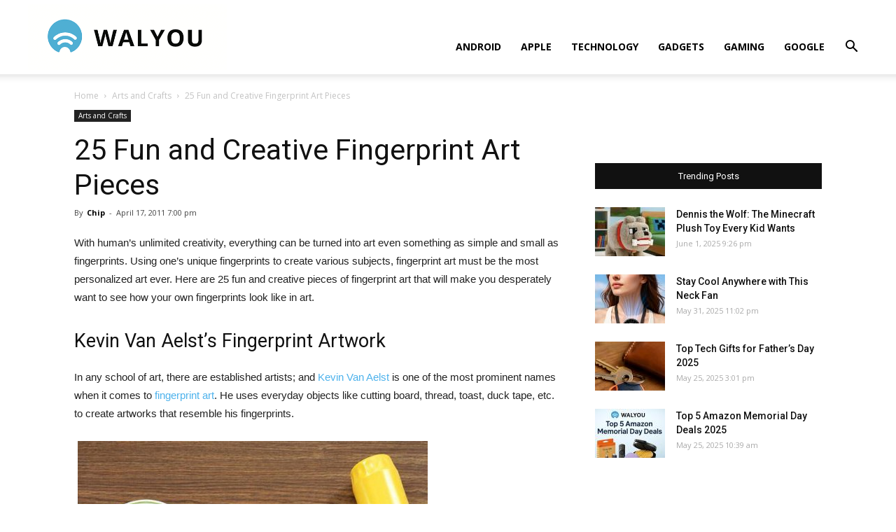

--- FILE ---
content_type: text/html; charset=UTF-8
request_url: https://walyou.com/cool-finger-art/
body_size: 17512
content:
<!doctype html >
<!--[if IE 8]>    <html class="ie8" lang="en"> <![endif]-->
<!--[if IE 9]>    <html class="ie9" lang="en"> <![endif]-->
<!--[if gt IE 8]><!--> <html lang="en-US"
	prefix="og: https://ogp.me/ns#" > <!--<![endif]-->
<head>
    <title>25 Fun and Creative Fingerprint Art Pieces | Walyou</title>
    <meta charset="UTF-8" />
    <meta name="viewport" content="width=device-width, initial-scale=1.0">
    <link rel="pingback" href="https://walyou.com/xmlrpc.php" />
    <meta name='robots' content='index, follow, max-image-preview:large, max-snippet:-1, max-video-preview:-1' />
<meta property="og:image" content="https://walyou.com/wp-content/uploads//2011/03/Fingerprint_Art_3.jpg" /><link rel="icon" type="image/png" href="https://walyou.com/wp-content/uploads//2019/10/favicon.ico">
	<!-- This site is optimized with the Yoast SEO plugin v19.0 - https://yoast.com/wordpress/plugins/seo/ -->
	<meta name="description" content="Using one’s unique fingerprints to create various subjects, fingerprint art must be the most personalized art ever." />
	<link rel="canonical" href="https://walyou.com/cool-finger-art/" />
	<meta property="og:locale" content="en_US" />
	<meta property="og:type" content="article" />
	<meta property="og:title" content="25 Fun and Creative Fingerprint Art Pieces" />
	<meta property="og:description" content="Using one’s unique fingerprints to create various subjects, fingerprint art must be the most personalized art ever." />
	<meta property="og:url" content="https://walyou.com/cool-finger-art/" />
	<meta property="og:site_name" content="Walyou" />
	<meta property="article:publisher" content="https://www.facebook.com/Walyou/" />
	<meta property="article:published_time" content="2011-04-17T16:00:56+00:00" />
	<meta property="article:modified_time" content="2020-12-24T19:53:54+00:00" />
	<meta property="og:image" content="https://walyou.com/wp-content/uploads//2011/03/Fingerprint_Art_3.jpg" />
	<meta property="og:image:width" content="500" />
	<meta property="og:image:height" content="628" />
	<meta property="og:image:type" content="image/jpeg" />
	<meta name="twitter:card" content="summary_large_image" />
	<meta name="twitter:creator" content="@walyou" />
	<meta name="twitter:site" content="@walyou" />
	<meta name="twitter:label1" content="Written by" />
	<meta name="twitter:data1" content="Chip" />
	<meta name="twitter:label2" content="Est. reading time" />
	<meta name="twitter:data2" content="3 minutes" />
	<script type="application/ld+json" class="yoast-schema-graph">{"@context":"https://schema.org","@graph":[{"@type":"WebSite","@id":"https://walyou.com/#website","url":"https://walyou.com/","name":"Walyou","description":"Cool Gadgets, New Gadgets, Tech News and Geek Design","potentialAction":[{"@type":"SearchAction","target":{"@type":"EntryPoint","urlTemplate":"https://walyou.com/?s={search_term_string}"},"query-input":"required name=search_term_string"}],"inLanguage":"en-US"},{"@type":"ImageObject","inLanguage":"en-US","@id":"https://walyou.com/cool-finger-art/#primaryimage","url":"https://walyou.com/wp-content/uploads//2011/03/Fingerprint_Art_3.jpg","contentUrl":"https://walyou.com/wp-content/uploads//2011/03/Fingerprint_Art_3.jpg","width":500,"height":628,"caption":"Fingerprint_Art_3"},{"@type":"WebPage","@id":"https://walyou.com/cool-finger-art/#webpage","url":"https://walyou.com/cool-finger-art/","name":"25 Fun and Creative Fingerprint Art Pieces","isPartOf":{"@id":"https://walyou.com/#website"},"primaryImageOfPage":{"@id":"https://walyou.com/cool-finger-art/#primaryimage"},"datePublished":"2011-04-17T16:00:56+00:00","dateModified":"2020-12-24T19:53:54+00:00","author":{"@id":"https://walyou.com/#/schema/person/4969c60eab90f5adc8b72c425db95408"},"description":"Using one’s unique fingerprints to create various subjects, fingerprint art must be the most personalized art ever.","breadcrumb":{"@id":"https://walyou.com/cool-finger-art/#breadcrumb"},"inLanguage":"en-US","potentialAction":[{"@type":"ReadAction","target":["https://walyou.com/cool-finger-art/"]}]},{"@type":"BreadcrumbList","@id":"https://walyou.com/cool-finger-art/#breadcrumb","itemListElement":[{"@type":"ListItem","position":1,"name":"25 Fun and Creative Fingerprint Art Pieces"}]},{"@type":"Person","@id":"https://walyou.com/#/schema/person/4969c60eab90f5adc8b72c425db95408","name":"Chip","image":{"@type":"ImageObject","inLanguage":"en-US","@id":"https://walyou.com/#/schema/person/image/","url":"https://secure.gravatar.com/avatar/a5c55d5a019c17535bd53c56f5f6c422?s=96&r=g","contentUrl":"https://secure.gravatar.com/avatar/a5c55d5a019c17535bd53c56f5f6c422?s=96&r=g","caption":"Chip"},"description":"A self proclaimed nomad, Chip is currently on a round the world trip, working as a full time traveler and a freelance writer. A crazy fan of science fiction, Chip learns philosophy from The Matrix and science from Big Bang Theory. May the Force be with her.","url":"https://walyou.com/author/chiphuyen/"}]}</script>
	<!-- / Yoast SEO plugin. -->



<!-- All in One SEO Pack 3.2.9 by Michael Torbert of Semper Fi Web Design[247,296] -->
<meta name="description"  content="Using one&#039;s unique fingerprints to create various subjects, fingerprint art must be the most personalized art ever." />

<meta name="keywords"  content="fingerprint art,handprint art,thumb art,fingerprint crafts,fingerprint artwork" />

<script type="application/ld+json" class="aioseop-schema">{"@context":"https://schema.org","@graph":[{"@type":"Organization","@id":"https://walyou.com/#organization","url":"https://walyou.com/","name":"Walyou","sameAs":[]},{"@type":"WebSite","@id":"https://walyou.com/#website","url":"https://walyou.com/","name":"Walyou","publisher":{"@id":"https://walyou.com/#organization"}},{"@type":"WebPage","@id":"https://walyou.com/cool-finger-art/#webpage","url":"https://walyou.com/cool-finger-art/","inLanguage":"en-US","name":"25 Fun and Creative Fingerprint Art Pieces","isPartOf":{"@id":"https://walyou.com/#website"},"image":{"@type":"ImageObject","@id":"https://walyou.com/cool-finger-art/#primaryimage","url":"https://walyou.com/wp-content/uploads//2011/03/Fingerprint_Art_3.jpg","width":500,"height":628},"primaryImageOfPage":{"@id":"https://walyou.com/cool-finger-art/#primaryimage"},"datePublished":"2011-04-17T16:00:56+03:00","dateModified":"2020-12-24T19:53:54+02:00","description":"Using one\u2019s unique fingerprints to create various subjects, fingerprint art must be the most personalized art ever."},{"@type":"Article","@id":"https://walyou.com/cool-finger-art/#article","isPartOf":{"@id":"https://walyou.com/cool-finger-art/#webpage"},"author":{"@id":"https://walyou.com/author/chiphuyen/#author"},"headline":"25 Fun and Creative Fingerprint Art Pieces","datePublished":"2011-04-17T16:00:56+03:00","dateModified":"2020-12-24T19:53:54+02:00","commentCount":0,"mainEntityOfPage":{"@id":"https://walyou.com/cool-finger-art/#webpage"},"publisher":{"@id":"https://walyou.com/#organization"},"articleSection":"Arts and Crafts, Featured, fingerprint art, fingerprint artwork, fingerprint crafts, handprint art, thumb art","image":{"@type":"ImageObject","@id":"https://walyou.com/cool-finger-art/#primaryimage","url":"https://walyou.com/wp-content/uploads//2011/03/Fingerprint_Art_3.jpg","width":500,"height":628}},{"@type":"Person","@id":"https://walyou.com/author/chiphuyen/#author","name":"Chip","sameAs":[],"image":{"@type":"ImageObject","@id":"https://walyou.com/#personlogo","url":"https://secure.gravatar.com/avatar/a5c55d5a019c17535bd53c56f5f6c422?s=96&r=g","width":96,"height":96,"caption":"Chip"}}]}</script>
<link rel="canonical" href="https://walyou.com/cool-finger-art/" />
<meta property="og:type" content="article" />
<meta property="og:title" content="25 Fun and Creative Fingerprint Art Pieces | Walyou" />
<meta property="og:description" content="Using one&#039;s unique fingerprints to create various subjects, fingerprint art must be the most personalized art ever." />
<meta property="og:url" content="https://walyou.com/cool-finger-art/" />
<meta property="og:site_name" content="Walyou" />
<meta property="og:image" content="https://walyou.com/wp-content/uploads//2011/03/Fingerprint_Art_3.jpg" />
<meta property="article:published_time" content="2011-04-17T16:00:56Z" />
<meta property="article:modified_time" content="2020-12-24T19:53:54Z" />
<meta property="og:image:secure_url" content="https://walyou.com/wp-content/uploads//2011/03/Fingerprint_Art_3.jpg" />
<meta name="twitter:card" content="summary" />
<meta name="twitter:title" content="25 Fun and Creative Fingerprint Art Pieces | Walyou" />
<meta name="twitter:description" content="Using one&#039;s unique fingerprints to create various subjects, fingerprint art must be the most personalized art ever." />
<meta name="twitter:image" content="https://walyou.com/wp-content/uploads//2011/03/Fingerprint_Art_3.jpg" />
<!-- All in One SEO Pack -->
<link rel='dns-prefetch' href='//fonts.googleapis.com' />
<link rel='dns-prefetch' href='//s.w.org' />
<link rel="alternate" type="application/rss+xml" title="Walyou &raquo; Feed" href="https://walyou.com/feed/" />
<link rel="alternate" type="application/rss+xml" title="Walyou &raquo; Comments Feed" href="https://walyou.com/comments/feed/" />
<link rel="alternate" type="application/rss+xml" title="Walyou &raquo; 25 Fun and Creative Fingerprint Art Pieces Comments Feed" href="https://walyou.com/cool-finger-art/feed/" />
		<script type="text/javascript">
			window._wpemojiSettings = {"baseUrl":"https:\/\/s.w.org\/images\/core\/emoji\/13.1.0\/72x72\/","ext":".png","svgUrl":"https:\/\/s.w.org\/images\/core\/emoji\/13.1.0\/svg\/","svgExt":".svg","source":{"concatemoji":"https:\/\/walyou.com\/wp-includes\/js\/wp-emoji-release.min.js?ver=5.8.12"}};
			!function(e,a,t){var n,r,o,i=a.createElement("canvas"),p=i.getContext&&i.getContext("2d");function s(e,t){var a=String.fromCharCode;p.clearRect(0,0,i.width,i.height),p.fillText(a.apply(this,e),0,0);e=i.toDataURL();return p.clearRect(0,0,i.width,i.height),p.fillText(a.apply(this,t),0,0),e===i.toDataURL()}function c(e){var t=a.createElement("script");t.src=e,t.defer=t.type="text/javascript",a.getElementsByTagName("head")[0].appendChild(t)}for(o=Array("flag","emoji"),t.supports={everything:!0,everythingExceptFlag:!0},r=0;r<o.length;r++)t.supports[o[r]]=function(e){if(!p||!p.fillText)return!1;switch(p.textBaseline="top",p.font="600 32px Arial",e){case"flag":return s([127987,65039,8205,9895,65039],[127987,65039,8203,9895,65039])?!1:!s([55356,56826,55356,56819],[55356,56826,8203,55356,56819])&&!s([55356,57332,56128,56423,56128,56418,56128,56421,56128,56430,56128,56423,56128,56447],[55356,57332,8203,56128,56423,8203,56128,56418,8203,56128,56421,8203,56128,56430,8203,56128,56423,8203,56128,56447]);case"emoji":return!s([10084,65039,8205,55357,56613],[10084,65039,8203,55357,56613])}return!1}(o[r]),t.supports.everything=t.supports.everything&&t.supports[o[r]],"flag"!==o[r]&&(t.supports.everythingExceptFlag=t.supports.everythingExceptFlag&&t.supports[o[r]]);t.supports.everythingExceptFlag=t.supports.everythingExceptFlag&&!t.supports.flag,t.DOMReady=!1,t.readyCallback=function(){t.DOMReady=!0},t.supports.everything||(n=function(){t.readyCallback()},a.addEventListener?(a.addEventListener("DOMContentLoaded",n,!1),e.addEventListener("load",n,!1)):(e.attachEvent("onload",n),a.attachEvent("onreadystatechange",function(){"complete"===a.readyState&&t.readyCallback()})),(n=t.source||{}).concatemoji?c(n.concatemoji):n.wpemoji&&n.twemoji&&(c(n.twemoji),c(n.wpemoji)))}(window,document,window._wpemojiSettings);
		</script>
		<style type="text/css">
img.wp-smiley,
img.emoji {
	display: inline !important;
	border: none !important;
	box-shadow: none !important;
	height: 1em !important;
	width: 1em !important;
	margin: 0 .07em !important;
	vertical-align: -0.1em !important;
	background: none !important;
	padding: 0 !important;
}
</style>
	<link rel='stylesheet' id='wp-block-library-css'  href='https://walyou.com/wp-includes/css/dist/block-library/style.min.css?ver=5.8.12' type='text/css' media='all' />
<link rel='stylesheet' id='bwg_fonts-css'  href='https://walyou.com/wp-content/plugins/photo-gallery/css/bwg-fonts/fonts.css?ver=0.0.1' type='text/css' media='all' />
<link rel='stylesheet' id='sumoselect-css'  href='https://walyou.com/wp-content/plugins/photo-gallery/css/sumoselect.min.css?ver=3.3.24' type='text/css' media='all' />
<link rel='stylesheet' id='mCustomScrollbar-css'  href='https://walyou.com/wp-content/plugins/photo-gallery/css/jquery.mCustomScrollbar.min.css?ver=3.1.5' type='text/css' media='all' />
<link rel='stylesheet' id='bwg_frontend-css'  href='https://walyou.com/wp-content/plugins/photo-gallery/css/styles.min.css?ver=1.6.5' type='text/css' media='all' />
<link rel='stylesheet' id='td-plugin-multi-purpose-css'  href='https://walyou.com/wp-content/plugins/td-composer/td-multi-purpose/style.css?ver=5a862b9d7c39671de80dd6dee389818b' type='text/css' media='all' />
<link crossorigin="anonymous" rel='stylesheet' id='google-fonts-style-css'  href='https://fonts.googleapis.com/css?family=Open+Sans%3A300italic%2C400%2C400italic%2C600%2C600italic%2C700%7CRoboto%3A300%2C400%2C400italic%2C500%2C500italic%2C700%2C900&#038;ver=9.8' type='text/css' media='all' />
<link rel='stylesheet' id='tablepress-default-css'  href='https://walyou.com/wp-content/tablepress-combined.min.css?ver=11' type='text/css' media='all' />
<link rel='stylesheet' id='td-theme-css'  href='https://walyou.com/wp-content/themes/Newspaper/style.css?ver=9.8' type='text/css' media='all' />
<style id='td-theme-inline-css' type='text/css'>
    
        @media (max-width: 767px) {
            .td-header-desktop-wrap {
                display: none;
            }
        }
        @media (min-width: 767px) {
            .td-header-mobile-wrap {
                display: none;
            }
        }
    
	
</style>
<link rel='stylesheet' id='td-legacy-framework-front-style-css'  href='https://walyou.com/wp-content/plugins/td-composer/legacy/Newspaper/assets/css/td_legacy_main.css?ver=5a862b9d7c39671de80dd6dee389818b' type='text/css' media='all' />
<link rel='stylesheet' id='tdb_front_style-css'  href='https://walyou.com/wp-content/plugins/td-cloud-library/assets/css/tdb_less_front.css?ver=489325fca4f12cbec6ded350cf173551' type='text/css' media='all' />
<script type='text/javascript' src='https://walyou.com/wp-includes/js/jquery/jquery.min.js?ver=3.6.0' id='jquery-core-js'></script>
<script type='text/javascript' src='https://walyou.com/wp-includes/js/jquery/jquery-migrate.min.js?ver=3.3.2' id='jquery-migrate-js'></script>
<script type='text/javascript' src='https://walyou.com/wp-content/plugins/photo-gallery/js/jquery.sumoselect.min.js?ver=3.3.24' id='sumoselect-js'></script>
<script type='text/javascript' src='https://walyou.com/wp-content/plugins/photo-gallery/js/jquery.mobile.min.js?ver=1.4.5' id='jquery-mobile-js'></script>
<script type='text/javascript' src='https://walyou.com/wp-content/plugins/photo-gallery/js/jquery.mCustomScrollbar.concat.min.js?ver=3.1.5' id='mCustomScrollbar-js'></script>
<script type='text/javascript' src='https://walyou.com/wp-content/plugins/photo-gallery/js/jquery.fullscreen.min.js?ver=0.6.0' id='jquery-fullscreen-js'></script>
<script type='text/javascript' id='bwg_frontend-js-extra'>
/* <![CDATA[ */
var bwg_objectsL10n = {"bwg_field_required":"field is required.","bwg_mail_validation":"This is not a valid email address.","bwg_search_result":"There are no images matching your search.","bwg_select_tag":"Select Tag","bwg_order_by":"Order By","bwg_search":"Search","bwg_show_ecommerce":"Show Ecommerce","bwg_hide_ecommerce":"Hide Ecommerce","bwg_show_comments":"Show Comments","bwg_hide_comments":"Hide Comments","bwg_restore":"Restore","bwg_maximize":"Maximize","bwg_fullscreen":"Fullscreen","bwg_exit_fullscreen":"Exit Fullscreen","bwg_search_tag":"SEARCH...","bwg_tag_no_match":"No tags found","bwg_all_tags_selected":"All tags selected","bwg_tags_selected":"tags selected","play":"Play","pause":"Pause","is_pro":"","bwg_play":"Play","bwg_pause":"Pause","bwg_hide_info":"Hide info","bwg_show_info":"Show info","bwg_hide_rating":"Hide rating","bwg_show_rating":"Show rating","ok":"Ok","cancel":"Cancel","select_all":"Select all","lazy_load":"0","lazy_loader":"https:\/\/walyou.com\/wp-content\/plugins\/photo-gallery\/images\/ajax_loader.png","front_ajax":"0","bwg_tag_see_all":"see all tags","bwg_tag_see_less":"see less tags"};
/* ]]> */
</script>
<script type='text/javascript' src='https://walyou.com/wp-content/plugins/photo-gallery/js/scripts.min.js?ver=1.6.5' id='bwg_frontend-js'></script>
<link rel="https://api.w.org/" href="https://walyou.com/wp-json/" /><link rel="alternate" type="application/json" href="https://walyou.com/wp-json/wp/v2/posts/85157" /><link rel="EditURI" type="application/rsd+xml" title="RSD" href="https://walyou.com/xmlrpc.php?rsd" />
<link rel="wlwmanifest" type="application/wlwmanifest+xml" href="https://walyou.com/wp-includes/wlwmanifest.xml" /> 
<meta name="generator" content="WordPress 5.8.12" />
<link rel='shortlink' href='https://walyou.com/?p=85157' />
<link rel="alternate" type="application/json+oembed" href="https://walyou.com/wp-json/oembed/1.0/embed?url=https%3A%2F%2Fwalyou.com%2Fcool-finger-art%2F" />
<link rel="alternate" type="text/xml+oembed" href="https://walyou.com/wp-json/oembed/1.0/embed?url=https%3A%2F%2Fwalyou.com%2Fcool-finger-art%2F&#038;format=xml" />
<!--[if lt IE 9]><script src="https://cdnjs.cloudflare.com/ajax/libs/html5shiv/3.7.3/html5shiv.js"></script><![endif]-->
        <script>
        window.tdb_globals = {"wpRestNonce":"26e5d8deea","wpRestUrl":"https:\/\/walyou.com\/wp-json\/","permalinkStructure":"\/%postname%\/","isAjax":false,"isAdminBarShowing":false,"autoloadScrollPercent":50,"postAutoloadStatus":"off","origPostEditUrl":null};
    </script>
    			<script>
				window.tdwGlobal = {"adminUrl":"https:\/\/walyou.com\/wp-admin\/","wpRestNonce":"26e5d8deea","wpRestUrl":"https:\/\/walyou.com\/wp-json\/","permalinkStructure":"\/%postname%\/"};
			</script>
			<link rel="amphtml" href="https://walyou.com/cool-finger-art/?amp">
<!-- JS generated by theme -->

<script>
    
    

	    var tdBlocksArray = []; //here we store all the items for the current page

	    //td_block class - each ajax block uses a object of this class for requests
	    function tdBlock() {
		    this.id = '';
		    this.block_type = 1; //block type id (1-234 etc)
		    this.atts = '';
		    this.td_column_number = '';
		    this.td_current_page = 1; //
		    this.post_count = 0; //from wp
		    this.found_posts = 0; //from wp
		    this.max_num_pages = 0; //from wp
		    this.td_filter_value = ''; //current live filter value
		    this.is_ajax_running = false;
		    this.td_user_action = ''; // load more or infinite loader (used by the animation)
		    this.header_color = '';
		    this.ajax_pagination_infinite_stop = ''; //show load more at page x
	    }


        // td_js_generator - mini detector
        (function(){
            var htmlTag = document.getElementsByTagName("html")[0];

	        if ( navigator.userAgent.indexOf("MSIE 10.0") > -1 ) {
                htmlTag.className += ' ie10';
            }

            if ( !!navigator.userAgent.match(/Trident.*rv\:11\./) ) {
                htmlTag.className += ' ie11';
            }

	        if ( navigator.userAgent.indexOf("Edge") > -1 ) {
                htmlTag.className += ' ieEdge';
            }

            if ( /(iPad|iPhone|iPod)/g.test(navigator.userAgent) ) {
                htmlTag.className += ' td-md-is-ios';
            }

            var user_agent = navigator.userAgent.toLowerCase();
            if ( user_agent.indexOf("android") > -1 ) {
                htmlTag.className += ' td-md-is-android';
            }

            if ( -1 !== navigator.userAgent.indexOf('Mac OS X')  ) {
                htmlTag.className += ' td-md-is-os-x';
            }

            if ( /chrom(e|ium)/.test(navigator.userAgent.toLowerCase()) ) {
               htmlTag.className += ' td-md-is-chrome';
            }

            if ( -1 !== navigator.userAgent.indexOf('Firefox') ) {
                htmlTag.className += ' td-md-is-firefox';
            }

            if ( -1 !== navigator.userAgent.indexOf('Safari') && -1 === navigator.userAgent.indexOf('Chrome') ) {
                htmlTag.className += ' td-md-is-safari';
            }

            if( -1 !== navigator.userAgent.indexOf('IEMobile') ){
                htmlTag.className += ' td-md-is-iemobile';
            }

        })();




        var tdLocalCache = {};

        ( function () {
            "use strict";

            tdLocalCache = {
                data: {},
                remove: function (resource_id) {
                    delete tdLocalCache.data[resource_id];
                },
                exist: function (resource_id) {
                    return tdLocalCache.data.hasOwnProperty(resource_id) && tdLocalCache.data[resource_id] !== null;
                },
                get: function (resource_id) {
                    return tdLocalCache.data[resource_id];
                },
                set: function (resource_id, cachedData) {
                    tdLocalCache.remove(resource_id);
                    tdLocalCache.data[resource_id] = cachedData;
                }
            };
        })();

    
    
var td_viewport_interval_list=[{"limitBottom":767,"sidebarWidth":228},{"limitBottom":1018,"sidebarWidth":300},{"limitBottom":1140,"sidebarWidth":324}];
var tdc_is_installed="yes";
var td_ajax_url="https:\/\/walyou.com\/wp-admin\/admin-ajax.php?td_theme_name=Newspaper&v=9.8";
var td_get_template_directory_uri="https:\/\/walyou.com\/wp-content\/plugins\/td-composer\/legacy\/common";
var tds_snap_menu="snap";
var tds_logo_on_sticky="show_header_logo";
var tds_header_style="7";
var td_please_wait="Please wait...";
var td_email_user_pass_incorrect="User or password incorrect!";
var td_email_user_incorrect="Email or username incorrect!";
var td_email_incorrect="Email incorrect!";
var tds_more_articles_on_post_enable="";
var tds_more_articles_on_post_time_to_wait="";
var tds_more_articles_on_post_pages_distance_from_top=0;
var tds_theme_color_site_wide="#4db2ec";
var tds_smart_sidebar="";
var tdThemeName="Newspaper";
var td_magnific_popup_translation_tPrev="Previous (Left arrow key)";
var td_magnific_popup_translation_tNext="Next (Right arrow key)";
var td_magnific_popup_translation_tCounter="%curr% of %total%";
var td_magnific_popup_translation_ajax_tError="The content from %url% could not be loaded.";
var td_magnific_popup_translation_image_tError="The image #%curr% could not be loaded.";
var tdBlockNonce="286dcdfc70";
var tdDateNamesI18n={"month_names":["January","February","March","April","May","June","July","August","September","October","November","December"],"month_names_short":["Jan","Feb","Mar","Apr","May","Jun","Jul","Aug","Sep","Oct","Nov","Dec"],"day_names":["Sunday","Monday","Tuesday","Wednesday","Thursday","Friday","Saturday"],"day_names_short":["Sun","Mon","Tue","Wed","Thu","Fri","Sat"]};
var td_ad_background_click_link="";
var td_ad_background_click_target="";
</script>


<!-- Header style compiled by theme -->

<style>
    
@media (max-width: 767px) {
        body .td-header-wrap .td-header-main-menu {
            background-color: #ffffff !important;
        }
    }


    
    #td-mobile-nav .td-register-section .td-login-button,
    .td-search-wrap-mob .result-msg a {
        background-color: #000000;
    }

    
    #td-mobile-nav .td-register-section .td-login-button,
    .td-search-wrap-mob .result-msg a {
        color: #ffffff;
    }
</style>

<!-- Global site tag (gtag.js) - Google Analytics -->
<script async src="https://www.googletagmanager.com/gtag/js?id=UA-2432986-1"></script>
<script>
  window.dataLayer = window.dataLayer || [];
  function gtag(){dataLayer.push(arguments);}
  gtag('js', new Date());

  gtag('config', 'UA-2432986-1');
</script>


<script type="application/ld+json">
    {
        "@context": "http://schema.org",
        "@type": "BreadcrumbList",
        "itemListElement": [
            {
                "@type": "ListItem",
                "position": 1,
                "item": {
                    "@type": "WebSite",
                    "@id": "https://walyou.com/",
                    "name": "Home"
                }
            },
            {
                "@type": "ListItem",
                "position": 2,
                    "item": {
                    "@type": "WebPage",
                    "@id": "https://walyou.com/category/arts-and-crafts/",
                    "name": "Arts and Crafts"
                }
            }
            ,{
                "@type": "ListItem",
                "position": 3,
                    "item": {
                    "@type": "WebPage",
                    "@id": "https://walyou.com/cool-finger-art/",
                    "name": "25 Fun and Creative Fingerprint Art Pieces"                                
                }
            }    
        ]
    }
</script>

<!-- Button style compiled by theme -->

<style>
    
</style>

	<style id="tdw-css-placeholder"></style></head>

<body class="post-template-default single single-post postid-85157 single-format-standard cool-finger-art global-block-template-1 td-full-layout" itemscope="itemscope" itemtype="https://schema.org/WebPage">

        <div class="td-scroll-up"><i class="td-icon-menu-up"></i></div>

    <div class="td-menu-background"></div>
<div id="td-mobile-nav">
    <div class="td-mobile-container">
        <!-- mobile menu top section -->
        <div class="td-menu-socials-wrap">
            <!-- socials -->
            <div class="td-menu-socials">
                
        <span class="td-social-icon-wrap">
            <a target="_blank" href="https://facebook.com/walyou" title="Facebook">
                <i class="td-icon-font td-icon-facebook"></i>
            </a>
        </span>
        <span class="td-social-icon-wrap">
            <a target="_blank" href="https://pinterest.com/walyou" title="Pinterest">
                <i class="td-icon-font td-icon-pinterest"></i>
            </a>
        </span>
        <span class="td-social-icon-wrap">
            <a target="_blank" href="https://feeds.feedburner.com/walyou" title="RSS">
                <i class="td-icon-font td-icon-rss"></i>
            </a>
        </span>
        <span class="td-social-icon-wrap">
            <a target="_blank" href="https://twitter.com/walyou" title="Twitter">
                <i class="td-icon-font td-icon-twitter"></i>
            </a>
        </span>            </div>
            <!-- close button -->
            <div class="td-mobile-close">
                <a href="#"><i class="td-icon-close-mobile"></i></a>
            </div>
        </div>

        <!-- login section -->
        
        <!-- menu section -->
        <div class="td-mobile-content">
            <div class="menu-news-header-container"><ul id="menu-news-header" class="td-mobile-main-menu"><li id="menu-item-246660" class="menu-item menu-item-type-taxonomy menu-item-object-category menu-item-first menu-item-246660"><a href="https://walyou.com/category/android/">Android</a></li>
<li id="menu-item-236298" class="menu-item menu-item-type-taxonomy menu-item-object-category menu-item-236298"><a href="https://walyou.com/category/apple/">Apple</a></li>
<li id="menu-item-236299" class="menu-item menu-item-type-taxonomy menu-item-object-category menu-item-236299"><a href="https://walyou.com/category/technology-news/">Technology</a></li>
<li id="menu-item-236295" class="menu-item menu-item-type-taxonomy menu-item-object-category menu-item-236295"><a href="https://walyou.com/category/gadget-news/">Gadgets</a></li>
<li id="menu-item-219402" class="menu-item menu-item-type-taxonomy menu-item-object-category menu-item-219402"><a href="https://walyou.com/category/gaming/">Gaming</a></li>
<li id="menu-item-236301" class="menu-item menu-item-type-taxonomy menu-item-object-category menu-item-236301"><a href="https://walyou.com/category/google/">Google</a></li>
</ul></div>        </div>
    </div>

    <!-- register/login section -->
            <div id="login-form-mobile" class="td-register-section">
            
            <div id="td-login-mob" class="td-login-animation td-login-hide-mob">
            	<!-- close button -->
	            <div class="td-login-close">
	                <a href="#" class="td-back-button"><i class="td-icon-read-down"></i></a>
	                <div class="td-login-title">Sign in</div>
	                <!-- close button -->
		            <div class="td-mobile-close">
		                <a href="#"><i class="td-icon-close-mobile"></i></a>
		            </div>
	            </div>
	            <div class="td-login-form-wrap">
	                <div class="td-login-panel-title"><span>Welcome!</span>Log into your account</div>
	                <div class="td_display_err"></div>
	                <div class="td-login-inputs"><input class="td-login-input" type="text" name="login_email" id="login_email-mob" value="" required><label>your username</label></div>
	                <div class="td-login-inputs"><input class="td-login-input" type="password" name="login_pass" id="login_pass-mob" value="" required><label>your password</label></div>
	                <input type="button" name="login_button" id="login_button-mob" class="td-login-button" value="LOG IN">
	                <div class="td-login-info-text">
	                <a href="#" id="forgot-pass-link-mob">Forgot your password?</a>
	                </div>
	                <div class="td-login-register-link">
	                
	                </div>
	                
	                <div class="td-login-info-text"><a class="privacy-policy-link" href="https://walyou.com/privacy-policy/">Privacy Policy</a></div>

                </div>
            </div>

            
            
            
            
            <div id="td-forgot-pass-mob" class="td-login-animation td-login-hide-mob">
                <!-- close button -->
	            <div class="td-forgot-pass-close">
	                <a href="#" class="td-back-button"><i class="td-icon-read-down"></i></a>
	                <div class="td-login-title">Password recovery</div>
	            </div>
	            <div class="td-login-form-wrap">
	                <div class="td-login-panel-title">Recover your password</div>
	                <div class="td_display_err"></div>
	                <div class="td-login-inputs"><input class="td-login-input" type="text" name="forgot_email" id="forgot_email-mob" value="" required><label>your email</label></div>
	                <input type="button" name="forgot_button" id="forgot_button-mob" class="td-login-button" value="Send My Pass">
                </div>
            </div>
        </div>
    </div>    <div class="td-search-background"></div>
<div class="td-search-wrap-mob">
	<div class="td-drop-down-search" aria-labelledby="td-header-search-button">
		<form method="get" class="td-search-form" action="https://walyou.com/">
			<!-- close button -->
			<div class="td-search-close">
				<a href="#"><i class="td-icon-close-mobile"></i></a>
			</div>
			<div role="search" class="td-search-input">
				<span>Search</span>
				<input id="td-header-search-mob" type="text" value="" name="s" autocomplete="off" />
			</div>
		</form>
		<div id="td-aj-search-mob"></div>
	</div>
</div>

    <div id="td-outer-wrap" class="td-theme-wrap">
    
        
            <div class="tdc-header-wrap ">

            <!--
Header style 7
-->


<div class="td-header-wrap td-header-style-7 ">
    
    
    <div class="td-header-menu-wrap-full td-container-wrap td_stretch_container td_stretch_content_1200">
        
        <div class="td-header-menu-wrap td-header-gradient ">
            <div class="td-container td-header-row td-header-main-menu">
                <div class="td-header-sp-logo">
                            <a class="td-main-logo" href="https://walyou.com/">
            <img class="td-retina-data" data-retina="https://walyou.com/wp-content/uploads//2019/10/walyou-retina-logo.png" src="https://walyou.com/wp-content/uploads//2019/10/walyou-retina-logo.png" alt="Tech News & Cool Gadgets" title="Walyou"/>
            <span class="td-visual-hidden">Walyou</span>
        </a>
                    </div>
                    
    <div class="header-search-wrap">
        <div class="td-search-btns-wrap">
            <a id="td-header-search-button" href="#" role="button" class="dropdown-toggle " data-toggle="dropdown"><i class="td-icon-search"></i></a>
            <a id="td-header-search-button-mob" href="#" class="dropdown-toggle " data-toggle="dropdown"><i class="td-icon-search"></i></a>
        </div>

        <div class="td-drop-down-search" aria-labelledby="td-header-search-button">
            <form method="get" class="td-search-form" action="https://walyou.com/">
                <div role="search" class="td-head-form-search-wrap">
                    <input id="td-header-search" type="text" value="" name="s" autocomplete="off" /><input class="wpb_button wpb_btn-inverse btn" type="submit" id="td-header-search-top" value="Search" />
                </div>
            </form>
            <div id="td-aj-search"></div>
        </div>
    </div>

<div id="td-header-menu" role="navigation">
    <div id="td-top-mobile-toggle"><a href="#"><i class="td-icon-font td-icon-mobile"></i></a></div>
    <div class="td-main-menu-logo td-logo-in-header">
                <a class="td-main-logo" href="https://walyou.com/">
            <img class="td-retina-data" data-retina="https://walyou.com/wp-content/uploads//2019/10/walyou-retina-logo.png" src="https://walyou.com/wp-content/uploads//2019/10/walyou-retina-logo.png" alt="Tech News & Cool Gadgets" title="Walyou"/>
        </a>
        </div>
    <div class="menu-news-header-container"><ul id="menu-news-header-1" class="sf-menu"><li class="menu-item menu-item-type-taxonomy menu-item-object-category menu-item-first td-menu-item td-normal-menu menu-item-246660"><a href="https://walyou.com/category/android/">Android</a></li>
<li class="menu-item menu-item-type-taxonomy menu-item-object-category td-menu-item td-normal-menu menu-item-236298"><a href="https://walyou.com/category/apple/">Apple</a></li>
<li class="menu-item menu-item-type-taxonomy menu-item-object-category td-menu-item td-normal-menu menu-item-236299"><a href="https://walyou.com/category/technology-news/">Technology</a></li>
<li class="menu-item menu-item-type-taxonomy menu-item-object-category td-menu-item td-normal-menu menu-item-236295"><a href="https://walyou.com/category/gadget-news/">Gadgets</a></li>
<li class="menu-item menu-item-type-taxonomy menu-item-object-category td-menu-item td-normal-menu menu-item-219402"><a href="https://walyou.com/category/gaming/">Gaming</a></li>
<li class="menu-item menu-item-type-taxonomy menu-item-object-category td-menu-item td-normal-menu menu-item-236301"><a href="https://walyou.com/category/google/">Google</a></li>
</ul></div></div>            </div>
        </div>
    </div>

    
</div>
            </div>

            
    <div class="td-main-content-wrap td-container-wrap">

        <div class="td-container td-post-template-default ">
            <div class="td-crumb-container"><div class="entry-crumbs"><span><a title="" class="entry-crumb" href="https://walyou.com/">Home</a></span> <i class="td-icon-right td-bread-sep"></i> <span><a title="View all posts in Arts and Crafts" class="entry-crumb" href="https://walyou.com/category/arts-and-crafts/">Arts and Crafts</a></span> <i class="td-icon-right td-bread-sep td-bred-no-url-last"></i> <span class="td-bred-no-url-last">25 Fun and Creative Fingerprint Art Pieces</span></div></div>

            <div class="td-pb-row">
                                        <div class="td-pb-span8 td-main-content" role="main">
                            <div class="td-ss-main-content">
                                
    <article id="post-85157" class="post-85157 post type-post status-publish format-standard has-post-thumbnail category-arts-and-crafts category-featured tag-fingerprint-art tag-fingerprint-artwork tag-fingerprint-crafts tag-handprint-art tag-thumb-art" itemscope itemtype="https://schema.org/Article"47>
        <div class="td-post-header">

            <!-- category --><ul class="td-category"><li class="entry-category"><a  href="https://walyou.com/category/arts-and-crafts/">Arts and Crafts</a></li></ul>
            <header class="td-post-title">
                <h1 class="entry-title">25 Fun and Creative Fingerprint Art Pieces</h1>
                

                <div class="td-module-meta-info">
                    <!-- author --><div class="td-post-author-name"><div class="td-author-by">By</div> <a href="https://walyou.com/author/chiphuyen/">Chip</a><div class="td-author-line"> - </div> </div>                    <!-- date --><span class="td-post-date"><time class="entry-date updated td-module-date" datetime="2011-04-17T19:00:56+00:00" >April 17, 2011 7:00 pm</time></span>                    <!-- comments -->                    <!-- views -->                </div>

            </header>

        </div>

        
        <div class="td-post-content tagdiv-type">
            <!-- image -->
            <!-- content --><p>With human’s unlimited creativity, everything can be turned into art even  something as simple and small as fingerprints. Using one’s unique fingerprints  to create various subjects, fingerprint art must be the most personalized art  ever. Here are 25 fun and creative pieces of fingerprint art that will make you  desperately want to see how your own fingerprints look like in art.<span id="more-85157"></span></p>
<h2>Kevin Van Aelst&#8217;s Fingerprint Artwork</h2>
<p>In any school of art, there are established artists; and <a href="http://www.kevinvanaelst.com/" target="_blank" rel="noopener">Kevin Van Aelst</a> is one of the most prominent names when it comes to <a href="https://walyou.com/mustard-sandwich-finger-print/" target="_blank" rel="noopener">fingerprint art</a>. He uses everyday objects like cutting board, thread, toast, duck tape, etc. to create artworks that resemble his fingerprints.</p>
<p><a rel="attachment wp-att-85238" href="https://walyou.com/cool-finger-art/fingerprint_art_1/"><img loading="lazy" class="alignnone size-full wp-image-85238" src="https://walyou.com/wp-content/uploads//2011/03/Fingerprint_Art_1.jpg" alt="Fingerprint_Art_1" width="500" height="625" srcset="https://walyou.com/wp-content/uploads/2011/03/Fingerprint_Art_1.jpg 500w, https://walyou.com/wp-content/uploads/2011/03/Fingerprint_Art_1-240x300.jpg 240w" sizes="(max-width: 500px) 100vw, 500px" /></a></p>
<p><a rel="attachment wp-att-85236" href="https://walyou.com/cool-finger-art/fingerprint_art_2/"><img loading="lazy" class="alignnone size-full wp-image-85236" src="https://walyou.com/wp-content/uploads//2011/03/Fingerprint_Art_2.jpg" alt="Fingerprint_Art_2" width="500" height="624" srcset="https://walyou.com/wp-content/uploads/2011/03/Fingerprint_Art_2.jpg 500w, https://walyou.com/wp-content/uploads/2011/03/Fingerprint_Art_2-240x300.jpg 240w" sizes="(max-width: 500px) 100vw, 500px" /></a></p>
<p><a rel="attachment wp-att-85237" href="https://walyou.com/cool-finger-art/fingerprint_art_3/"><img loading="lazy" class="alignnone size-full wp-image-85237" src="https://walyou.com/wp-content/uploads//2011/03/Fingerprint_Art_3.jpg" alt="Fingerprint_Art_3" width="500" height="628" srcset="https://walyou.com/wp-content/uploads/2011/03/Fingerprint_Art_3.jpg 500w, https://walyou.com/wp-content/uploads/2011/03/Fingerprint_Art_3-238x300.jpg 238w" sizes="(max-width: 500px) 100vw, 500px" /></a></p>
<p><a rel="attachment wp-att-85239" href="https://walyou.com/cool-finger-art/fingerprint_art_4/"><img loading="lazy" class="alignnone size-full wp-image-85239" src="https://walyou.com/wp-content/uploads//2011/03/Fingerprint_Art_4.jpg" alt="Fingerprint_Art_4" width="500" height="624" srcset="https://walyou.com/wp-content/uploads/2011/03/Fingerprint_Art_4.jpg 500w, https://walyou.com/wp-content/uploads/2011/03/Fingerprint_Art_4-240x300.jpg 240w" sizes="(max-width: 500px) 100vw, 500px" /></a></p>
<p><a rel="attachment wp-att-85240" href="https://walyou.com/cool-finger-art/fingerprint_art_5/"><img loading="lazy" class="alignnone size-full wp-image-85240" src="https://walyou.com/wp-content/uploads//2011/03/Fingerprint_Art_5.jpg" alt="Fingerprint_Art_5" width="500" height="625" srcset="https://walyou.com/wp-content/uploads/2011/03/Fingerprint_Art_5.jpg 500w, https://walyou.com/wp-content/uploads/2011/03/Fingerprint_Art_5-240x300.jpg 240w" sizes="(max-width: 500px) 100vw, 500px" /></a></p>
<p><span style="font-size: 20px; font-weight: bold;">Fingerprint Portraits</span></p>
<p><a rel="attachment wp-att-85241" href="https://walyou.com/cool-finger-art/fingerprint_art_6/"><img loading="lazy" class="alignnone size-full wp-image-85241" src="https://walyou.com/wp-content/uploads//2011/03/Fingerprint_Art_6.jpg" alt="Fingerprint_Art_6" width="499" height="330" srcset="https://walyou.com/wp-content/uploads/2011/03/Fingerprint_Art_6.jpg 499w, https://walyou.com/wp-content/uploads/2011/03/Fingerprint_Art_6-300x198.jpg 300w" sizes="(max-width: 499px) 100vw, 499px" /></a></p>
<p>As we all know through Hollywood movies and detective fictions, no two fingerprints are identical which makes fingerprint even better than your own face to identify yourself. With that idea in mind, DNA 11 has come up with the idea of <a href="https://walyou.com/make-art-portraits-from-your-fingerprints/" target="_blank" rel="noopener">fingerprint portrait</a> &#8211; a kind of personal art to decorate your own home.</p>
<h2>Fingerprint Paper Cut Art</h2>
<p><a rel="attachment wp-att-85242" href="https://walyou.com/cool-finger-art/fingerprint_art_7/"><img loading="lazy" class="alignnone size-full wp-image-85242" src="https://walyou.com/wp-content/uploads//2011/03/Fingerprint_Art_7.jpg" alt="Fingerprint_Art_7" width="500" height="610" srcset="https://walyou.com/wp-content/uploads/2011/03/Fingerprint_Art_7.jpg 500w, https://walyou.com/wp-content/uploads/2011/03/Fingerprint_Art_7-245x300.jpg 245w" sizes="(max-width: 500px) 100vw, 500px" /></a></p>
<p>Via: Apartment Therapy</p>
<p>Fingerprint paper cut art adds a twist to the already interesting paper cut art. It combines the delicacy of paper cutting with the intricacy of a fingerprint to make ultra personalized art pieces to place on your wall or any place in your house.</p>
<h2>Fingerprint Typography</h2>
<p><a rel="attachment wp-att-85243" href="https://walyou.com/cool-finger-art/fingerprint_art_8/"><img loading="lazy" class="alignnone size-full wp-image-85243" src="https://walyou.com/wp-content/uploads//2011/03/Fingerprint_Art_8.jpg" alt="Fingerprint_Art_8" width="400" height="520" srcset="https://walyou.com/wp-content/uploads/2011/03/Fingerprint_Art_8.jpg 400w, https://walyou.com/wp-content/uploads/2011/03/Fingerprint_Art_8-230x300.jpg 230w" sizes="(max-width: 400px) 100vw, 400px" /></a></p>
<p>Via: <a href="http://www.utexas.edu/cola/centers/aas/_files/images/fingerprint.jpg" target="_blank" rel="noopener">University of Texas</a></p>
<p>To celebrate the diversity yet uniqueness of the student body, the University of Texas, Austin used the names of different ethnic groups to create this amazing fingerprint typography.</p>
<h2>Optical Illusion Fingerprint</h2>
<p><a rel="attachment wp-att-85244" href="https://walyou.com/cool-finger-art/fingerprint_art_9/"><img loading="lazy" class="alignnone size-full wp-image-85244" src="https://walyou.com/wp-content/uploads//2011/03/Fingerprint_Art_9.jpg" alt="Fingerprint_Art_9" width="500" height="768" srcset="https://walyou.com/wp-content/uploads/2011/03/Fingerprint_Art_9.jpg 500w, https://walyou.com/wp-content/uploads/2011/03/Fingerprint_Art_9-195x300.jpg 195w" sizes="(max-width: 500px) 100vw, 500px" /></a></p>
<p><a rel="attachment wp-att-85245" href="https://walyou.com/cool-finger-art/fingerprint_art_10/"><img loading="lazy" class="alignnone size-full wp-image-85245" src="https://walyou.com/wp-content/uploads//2011/03/Fingerprint_Art_10.jpg" alt="Fingerprint_Art_10" width="500" height="767" srcset="https://walyou.com/wp-content/uploads/2011/03/Fingerprint_Art_10.jpg 500w, https://walyou.com/wp-content/uploads/2011/03/Fingerprint_Art_10-195x300.jpg 195w" sizes="(max-width: 500px) 100vw, 500px" /></a></p>
<p>Via: Mighty Optical Illusions</p>
<p>Step away from your monitor for few minutes and you will see the secret images hidden behind those fingerprints.</p>
<h2>Charles Sabba&#8217;s Fingerprint Ink Drawings</h2>
<p><a rel="attachment wp-att-85246" href="https://walyou.com/cool-finger-art/fingerprint_art_11/"><img loading="lazy" class="alignnone size-full wp-image-85246" src="https://walyou.com/wp-content/uploads//2011/03/Fingerprint_Art_11.jpg" alt="Fingerprint_Art_11" width="500" height="497" srcset="https://walyou.com/wp-content/uploads/2011/03/Fingerprint_Art_11.jpg 500w, https://walyou.com/wp-content/uploads/2011/03/Fingerprint_Art_11-150x150.jpg 150w, https://walyou.com/wp-content/uploads/2011/03/Fingerprint_Art_11-300x298.jpg 300w, https://walyou.com/wp-content/uploads/2011/03/Fingerprint_Art_11-40x40.jpg 40w" sizes="(max-width: 500px) 100vw, 500px" /></a></p>
<p><a rel="attachment wp-att-85247" href="https://walyou.com/cool-finger-art/fingerprint_art_12/"><img loading="lazy" class="alignnone size-full wp-image-85247" src="https://walyou.com/wp-content/uploads//2011/03/Fingerprint_Art_12.jpg" alt="Fingerprint_Art_12" width="500" height="487" srcset="https://walyou.com/wp-content/uploads/2011/03/Fingerprint_Art_12.jpg 500w, https://walyou.com/wp-content/uploads/2011/03/Fingerprint_Art_12-300x292.jpg 300w, https://walyou.com/wp-content/uploads/2011/03/Fingerprint_Art_12-40x40.jpg 40w" sizes="(max-width: 500px) 100vw, 500px" /></a></p>
<p>Via: Rahway Arts District</p>
<p>Charles Sabba, a police sergeant and a visual artist, recreated stolen art works and illicitly smuggled antiquities, as well as art criminals&#8217; faces, in fingerprint ink on police fingerprint cards in his own fingerprints.</p>
<h2>Fingerprint Animals</h2>
<p>With a little bit of artistry and creativity, one can create beautiful drawings of animals out of one&#8217;s own fingerprints. It&#8217;s not only a form of art, but also a fun thing for your kids to do to develop their creativity.</p>
<p><a rel="attachment wp-att-85248" href="https://walyou.com/cool-finger-art/fingerprint_art_13/"><img loading="lazy" class="alignnone size-full wp-image-85248" src="https://walyou.com/wp-content/uploads//2011/03/Fingerprint_Art_13.jpg" alt="Fingerprint_Art_13" width="400" height="281" srcset="https://walyou.com/wp-content/uploads/2011/03/Fingerprint_Art_13.jpg 400w, https://walyou.com/wp-content/uploads/2011/03/Fingerprint_Art_13-300x210.jpg 300w" sizes="(max-width: 400px) 100vw, 400px" /></a></p>
<p><em>Image Source: <a href="http://www.redbubble.com/people/patjila/art/6655869-2-fingerprint-art" target="_blank" rel="noopener">RedBubble</a></em></p>
<p><a rel="attachment wp-att-85249" href="https://walyou.com/cool-finger-art/fingerprint_art_14/"><img loading="lazy" class="alignnone size-full wp-image-85249" src="https://walyou.com/wp-content/uploads//2011/03/Fingerprint_Art_14.jpg" alt="Fingerprint_Art_14" width="400" height="299" srcset="https://walyou.com/wp-content/uploads/2011/03/Fingerprint_Art_14.jpg 400w, https://walyou.com/wp-content/uploads/2011/03/Fingerprint_Art_14-300x224.jpg 300w" sizes="(max-width: 400px) 100vw, 400px" /></a></p>
<p><em>Image Source: <a href="http://www.crafty-crafted.com/general/fingerprint-butterfly/" target="_blank" rel="noopener">Crafty-Crafted</a></em></p>
<p><a rel="attachment wp-att-85250" href="https://walyou.com/cool-finger-art/fingerprint_art_15/"><img loading="lazy" class="alignnone size-full wp-image-85250" src="https://walyou.com/wp-content/uploads//2011/03/Fingerprint_Art_15.jpg" alt="Fingerprint_Art_15" width="400" height="288" srcset="https://walyou.com/wp-content/uploads/2011/03/Fingerprint_Art_15.jpg 400w, https://walyou.com/wp-content/uploads/2011/03/Fingerprint_Art_15-300x216.jpg 300w" sizes="(max-width: 400px) 100vw, 400px" /></a></p>
<p><a rel="attachment wp-att-85251" href="https://walyou.com/cool-finger-art/fingerprint_art_16/"><img loading="lazy" class="alignnone size-full wp-image-85251" src="https://walyou.com/wp-content/uploads//2011/03/Fingerprint_Art_16.jpg" alt="Fingerprint_Art_16" width="400" height="178" srcset="https://walyou.com/wp-content/uploads/2011/03/Fingerprint_Art_16.jpg 400w, https://walyou.com/wp-content/uploads/2011/03/Fingerprint_Art_16-300x133.jpg 300w" sizes="(max-width: 400px) 100vw, 400px" /></a></p>
<p><a rel="attachment wp-att-85252" href="https://walyou.com/cool-finger-art/fingerprint_art_17/"><img loading="lazy" class="alignnone size-full wp-image-85252" src="https://walyou.com/wp-content/uploads//2011/03/Fingerprint_Art_17.jpg" alt="Fingerprint_Art_17" width="400" height="288" srcset="https://walyou.com/wp-content/uploads/2011/03/Fingerprint_Art_17.jpg 400w, https://walyou.com/wp-content/uploads/2011/03/Fingerprint_Art_17-300x216.jpg 300w" sizes="(max-width: 400px) 100vw, 400px" /></a></p>
<p><em>Image Source: <a href="http://www.squidoo.com/Ed-Emberley-Thumbprint-Art" target="_blank" rel="noopener">Ed Emberley Thumbprint Art</a></em></p>
<p><a rel="attachment wp-att-85253" href="https://walyou.com/cool-finger-art/fingerprint_art_18/"><img loading="lazy" class="alignnone size-full wp-image-85253" src="https://walyou.com/wp-content/uploads//2011/03/Fingerprint_Art_18.jpg" alt="Fingerprint_Art_18" width="400" height="284" srcset="https://walyou.com/wp-content/uploads/2011/03/Fingerprint_Art_18.jpg 400w, https://walyou.com/wp-content/uploads/2011/03/Fingerprint_Art_18-300x213.jpg 300w" sizes="(max-width: 400px) 100vw, 400px" /></a></p>
<p><em>Image Source: <a href="https://funhandprintart.blogspot.com/2010/11/thumbprint-lion-hippo.html" target="_blank" rel="noopener">Handprint and Footprint Art</a></em></p>
<h2>Fingerprint Plate</h2>
<p><a rel="attachment wp-att-85254" href="https://walyou.com/cool-finger-art/fingerprint_art_19/"><img loading="lazy" class="alignnone size-full wp-image-85254" src="https://walyou.com/wp-content/uploads//2011/03/Fingerprint_Art_19.jpg" alt="Fingerprint_Art_19" width="500" height="500" srcset="https://walyou.com/wp-content/uploads/2011/03/Fingerprint_Art_19.jpg 500w, https://walyou.com/wp-content/uploads/2011/03/Fingerprint_Art_19-150x150.jpg 150w, https://walyou.com/wp-content/uploads/2011/03/Fingerprint_Art_19-300x300.jpg 300w, https://walyou.com/wp-content/uploads/2011/03/Fingerprint_Art_19-40x40.jpg 40w" sizes="(max-width: 500px) 100vw, 500px" /></a></p>
<p>Via: Indian Traditional Art</p>
<p>The fingerprint plate is a statement of elegance, luxury and personalization.</p>
<h2>Fingerprint Lampshade</h2>
<p><a rel="attachment wp-att-85255" href="https://walyou.com/cool-finger-art/fingerprint_art_20/"><img loading="lazy" class="alignnone size-full wp-image-85255" src="https://walyou.com/wp-content/uploads//2011/03/Fingerprint_Art_20.jpg" alt="Fingerprint_Art_20" width="499" height="377" srcset="https://walyou.com/wp-content/uploads/2011/03/Fingerprint_Art_20.jpg 499w, https://walyou.com/wp-content/uploads/2011/03/Fingerprint_Art_20-300x226.jpg 300w" sizes="(max-width: 499px) 100vw, 499px" /></a></p>
<p>Via: <span style="color: #0000ee;"><span style="text-decoration: underline;">Business</span></span><a href="http://www.businessweek.com/innovate/content/nov2006/id20061128_404891.htm" target="_blank" rel="noopener"> Week</a></p>
<p>Israeli-born designer Dan Yeffet began his idea for a lampshade with the unmistakable pattern of a fingerprint to emphasize on the loss of privacy nowadays.</p>
<h2>Fingerprint Wedding Band</h2>
<p><a rel="attachment wp-att-85256" href="https://walyou.com/cool-finger-art/fingerprint_art_21/"><img loading="lazy" class="alignnone size-full wp-image-85256" src="https://walyou.com/wp-content/uploads//2011/03/Fingerprint_Art_21.jpg" alt="Fingerprint_Art_21" width="500" height="552" srcset="https://walyou.com/wp-content/uploads/2011/03/Fingerprint_Art_21.jpg 500w, https://walyou.com/wp-content/uploads/2011/03/Fingerprint_Art_21-271x300.jpg 271w" sizes="(max-width: 500px) 100vw, 500px" /></a></p>
<p>Via: Ringo Blog</p>
<p>A sterling silver ring imprinted with your own fingerprint is a personalized and sentimental way to show your sturdy commitment with your partner on your wedding day.</p>
<h2>Fingerprint Leaf Pendant</h2>
<p><a rel="attachment wp-att-85257" href="https://walyou.com/cool-finger-art/fingerprint_art_22/"><img loading="lazy" class="alignnone size-full wp-image-85257" src="https://walyou.com/wp-content/uploads//2011/03/Fingerprint_Art_22.jpg" alt="Fingerprint_Art_22" width="500" height="660" srcset="https://walyou.com/wp-content/uploads/2011/03/Fingerprint_Art_22.jpg 500w, https://walyou.com/wp-content/uploads/2011/03/Fingerprint_Art_22-227x300.jpg 227w" sizes="(max-width: 500px) 100vw, 500px" /></a></p>
<p>Via: Magnolia Studios</p>
<p>Using the remembrance fingerprint of 85 year old father to make your leaf pendant is probably the sweetest way to express your love for your father.</p>
<h2>Piaget Altiplano Fingerprint Motif Watch</h2>
<p><a rel="attachment wp-att-85258" href="https://walyou.com/cool-finger-art/fingerprint_art_23/"><img loading="lazy" class="alignnone size-full wp-image-85258" src="https://walyou.com/wp-content/uploads//2011/03/Fingerprint_Art_23.jpg" alt="Fingerprint_Art_23" width="400" height="689" srcset="https://walyou.com/wp-content/uploads/2011/03/Fingerprint_Art_23.jpg 400w, https://walyou.com/wp-content/uploads/2011/03/Fingerprint_Art_23-174x300.jpg 174w" sizes="(max-width: 400px) 100vw, 400px" /></a></p>
<p>Via: <a href="http://www.therichtimes.com/wordpress/2009/07/29/personalized-piaget-altiplano-fingerprint-motif/" target="_blank" rel="noopener">The Rich Times</a></p>
<p>The diamond dial of this beautiful Piaget watch derives its design from the whorls of a human fingerprint, or your own fingerprint if you supply Piaget with an impression of yours.</p>
<h2>Fingerprint Door Handle</h2>
<p><a rel="attachment wp-att-85260" href="https://walyou.com/cool-finger-art/fingerprint_art_24/"><img loading="lazy" class="alignnone size-full wp-image-85260" src="https://walyou.com/wp-content/uploads//2011/03/Fingerprint_Art_24.jpg" alt="Fingerprint_Art_24" width="500" height="500" srcset="https://walyou.com/wp-content/uploads/2011/03/Fingerprint_Art_24.jpg 500w, https://walyou.com/wp-content/uploads/2011/03/Fingerprint_Art_24-150x150.jpg 150w, https://walyou.com/wp-content/uploads/2011/03/Fingerprint_Art_24-300x300.jpg 300w, https://walyou.com/wp-content/uploads/2011/03/Fingerprint_Art_24-40x40.jpg 40w" sizes="(max-width: 500px) 100vw, 500px" /></a></p>
<p>Via: Trendir</p>
<p>Made from die-cast stainless steel and dotted with fingerprints, the fingerprint door handle design of Philip Watts is a sleek, stylish complement to any old door.</p>
<h2>Fingerprint Rug</h2>
<p><a rel="attachment wp-att-85259" href="https://walyou.com/cool-finger-art/fingerprint_art_25/"><img loading="lazy" class="alignnone size-full wp-image-85259" src="https://walyou.com/wp-content/uploads//2011/03/Fingerprint_Art_25.jpg" alt="Fingerprint_Art_25" width="499" height="371" srcset="https://walyou.com/wp-content/uploads/2011/03/Fingerprint_Art_25.jpg 499w, https://walyou.com/wp-content/uploads/2011/03/Fingerprint_Art_25-300x223.jpg 300w" sizes="(max-width: 499px) 100vw, 499px" /></a></p>
<p>Via: <a href="http://design-milk.com/anki-gneibs-fingerprint-rug/" target="_blank" rel="noopener">Design Milk</a></p>
<p>The fingerprint rug &#8211; a wool rug that&#8217;s printed with a fingerprint design &#8211; is the 21st century&#8217;s answer to the zebra stripe.</p>
        </div>

        <footer>
            <!-- post pagination -->            <!-- review -->
            <div class="td-post-source-tags">
                <!-- source via -->                <!-- tags --><ul class="td-tags td-post-small-box clearfix"><li><span>TAGS</span></li><li><a href="https://walyou.com/tag/fingerprint-art/">fingerprint art</a></li><li><a href="https://walyou.com/tag/fingerprint-artwork/">fingerprint artwork</a></li><li><a href="https://walyou.com/tag/fingerprint-crafts/">fingerprint crafts</a></li><li><a href="https://walyou.com/tag/handprint-art/">handprint art</a></li><li><a href="https://walyou.com/tag/thumb-art/">thumb art</a></li></ul>            </div>

            <div class="td-post-sharing-bottom"><div class="td-post-sharing-classic"><iframe frameBorder="0" src="https://www.facebook.com/plugins/like.php?href=https://walyou.com/cool-finger-art/&amp;layout=button_count&amp;show_faces=false&amp;width=105&amp;action=like&amp;colorscheme=light&amp;height=21" style="border:none; overflow:hidden; width:105px; height:21px; background-color:transparent;"></iframe></div><div id="td_social_sharing_article_bottom" class="td-post-sharing td-ps-bg td-ps-notext td-post-sharing-style1 "><div class="td-post-sharing-visible"><a class="td-social-sharing-button td-social-sharing-button-js td-social-network td-social-facebook" href="https://www.facebook.com/sharer.php?u=https%3A%2F%2Fwalyou.com%2Fcool-finger-art%2F">
                                        <div class="td-social-but-icon"><i class="td-icon-facebook"></i></div>
                                        <div class="td-social-but-text">Facebook</div>
                                    </a><a class="td-social-sharing-button td-social-sharing-button-js td-social-network td-social-twitter" href="https://twitter.com/intent/tweet?text=25+Fun+and+Creative+Fingerprint+Art+Pieces&url=https%3A%2F%2Fwalyou.com%2Fcool-finger-art%2F&via=walyou">
                                        <div class="td-social-but-icon"><i class="td-icon-twitter"></i></div>
                                        <div class="td-social-but-text">Twitter</div>
                                    </a><a class="td-social-sharing-button td-social-sharing-button-js td-social-network td-social-pinterest" href="https://pinterest.com/pin/create/button/?url=https://walyou.com/cool-finger-art/&amp;media=https://walyou.com/wp-content/uploads//2011/03/Fingerprint_Art_3.jpg&description=Using one’s unique fingerprints to create various subjects, fingerprint art must be the most personalized art ever.">
                                        <div class="td-social-but-icon"><i class="td-icon-pinterest"></i></div>
                                        <div class="td-social-but-text">Pinterest</div>
                                    </a><a class="td-social-sharing-button td-social-sharing-button-js td-social-network td-social-whatsapp" href="whatsapp://send?text=25+Fun+and+Creative+Fingerprint+Art+Pieces %0A%0A https://walyou.com/cool-finger-art/">
                                        <div class="td-social-but-icon"><i class="td-icon-whatsapp"></i></div>
                                        <div class="td-social-but-text">WhatsApp</div>
                                    </a></div><div class="td-social-sharing-hidden"><ul class="td-pulldown-filter-list"></ul><a class="td-social-sharing-button td-social-handler td-social-expand-tabs" href="#" data-block-uid="td_social_sharing_article_bottom">
                                    <div class="td-social-but-icon"><i class="td-icon-plus td-social-expand-tabs-icon"></i></div>
                                </a></div></div></div>            <!-- next prev --><div class="td-block-row td-post-next-prev"><div class="td-block-span6 td-post-prev-post"><div class="td-post-next-prev-content"><span>Previous article</span><a href="https://walyou.com/sanyo-eneloop-mobile-booster/">Power to the Gadgets! Sanyo Eneloop Mobile Booster</a></div></div><div class="td-next-prev-separator"></div><div class="td-block-span6 td-post-next-post"><div class="td-post-next-prev-content"><span>Next article</span><a href="https://walyou.com/nintendo-64-portable-mod/">Nintendo 64 Revitalized With This Portable Mod</a></div></div></div>            <!-- author box --><div class="author-box-wrap"><a href="https://walyou.com/author/chiphuyen/"><img alt='' src='https://secure.gravatar.com/avatar/a5c55d5a019c17535bd53c56f5f6c422?s=96&#038;r=g' srcset='https://secure.gravatar.com/avatar/a5c55d5a019c17535bd53c56f5f6c422?s=192&#038;r=g 2x' class='avatar avatar-96 photo' height='96' width='96' loading='lazy'/></a><div class="desc"><div class="td-author-name vcard author"><span class="fn"><a href="https://walyou.com/author/chiphuyen/">Chip</a></span></div><div class="td-author-description">A self proclaimed nomad, Chip is currently on a round the world trip, working as a full time traveler and a freelance writer. A crazy fan of science fiction, Chip learns philosophy from The Matrix and science from Big Bang Theory. May the Force be with her.</div><div class="td-author-social"></div><div class="clearfix"></div></div></div>            <!-- meta --><span class="td-page-meta" itemprop="author" itemscope itemtype="https://schema.org/Person"><meta itemprop="name" content="Chip"></span><meta itemprop="datePublished" content="2011-04-17T19:00:56+00:00"><meta itemprop="dateModified" content="2020-12-24T21:53:54+02:00"><meta itemscope itemprop="mainEntityOfPage" itemType="https://schema.org/WebPage" itemid="https://walyou.com/cool-finger-art/"/><span class="td-page-meta" itemprop="publisher" itemscope itemtype="https://schema.org/Organization"><span class="td-page-meta" itemprop="logo" itemscope itemtype="https://schema.org/ImageObject"><meta itemprop="url" content="https://walyou.com/wp-content/uploads//2019/10/walyou-retina-logo.png"></span><meta itemprop="name" content="Walyou"></span><meta itemprop="headline " content="25 Fun and Creative Fingerprint Art Pieces"><span class="td-page-meta" itemprop="image" itemscope itemtype="https://schema.org/ImageObject"><meta itemprop="url" content="https://walyou.com/wp-content/uploads//2011/03/Fingerprint_Art_3.jpg"><meta itemprop="width" content="500"><meta itemprop="height" content="628"></span>        </footer>

    </article> <!-- /.post -->

    <div class="td_block_wrap td_block_related_posts td_uid_2_6945515db9919_rand td_with_ajax_pagination td-pb-border-top td_block_template_1"  data-td-block-uid="td_uid_2_6945515db9919" ><script>var block_td_uid_2_6945515db9919 = new tdBlock();
block_td_uid_2_6945515db9919.id = "td_uid_2_6945515db9919";
block_td_uid_2_6945515db9919.atts = '{"limit":6,"ajax_pagination":"next_prev","live_filter":"cur_post_same_categories","td_ajax_filter_type":"td_custom_related","class":"td_uid_2_6945515db9919_rand","td_column_number":3,"live_filter_cur_post_id":85157,"live_filter_cur_post_author":"132","block_template_id":"","header_color":"","ajax_pagination_infinite_stop":"","offset":"","td_ajax_preloading":"","td_filter_default_txt":"","td_ajax_filter_ids":"","el_class":"","color_preset":"","border_top":"","css":"","tdc_css":"","tdc_css_class":"td_uid_2_6945515db9919_rand","tdc_css_class_style":"td_uid_2_6945515db9919_rand_style"}';
block_td_uid_2_6945515db9919.td_column_number = "3";
block_td_uid_2_6945515db9919.block_type = "td_block_related_posts";
block_td_uid_2_6945515db9919.post_count = "6";
block_td_uid_2_6945515db9919.found_posts = "2569";
block_td_uid_2_6945515db9919.header_color = "";
block_td_uid_2_6945515db9919.ajax_pagination_infinite_stop = "";
block_td_uid_2_6945515db9919.max_num_pages = "429";
tdBlocksArray.push(block_td_uid_2_6945515db9919);
</script><h4 class="td-related-title td-block-title"><a id="td_uid_3_6945515dd326a" class="td-related-left td-cur-simple-item" data-td_filter_value="" data-td_block_id="td_uid_2_6945515db9919" href="#">RELATED ARTICLES</a><a id="td_uid_4_6945515dd3272" class="td-related-right" data-td_filter_value="td_related_more_from_author" data-td_block_id="td_uid_2_6945515db9919" href="#">MORE FROM AUTHOR</a></h4><div id=td_uid_2_6945515db9919 class="td_block_inner">

	<div class="td-related-row">

	<div class="td-related-span4">

        <div class="td_module_related_posts td-animation-stack td_mod_related_posts">
            <div class="td-module-image">
                <div class="td-module-thumb"><a href="https://walyou.com/20-adorable-and-stylish-face-masks-for-kids/" rel="bookmark" class="td-image-wrap" title="20 Adorable and Stylish Face Masks for Kids"><img width="218" height="150" class="entry-thumb" src="https://walyou.com/wp-content/uploads//2020/04/Pink-Minnie-Mouse-Face-Mask-218x150.jpg"  srcset="https://walyou.com/wp-content/uploads/2020/04/Pink-Minnie-Mouse-Face-Mask-218x150.jpg 218w, https://walyou.com/wp-content/uploads/2020/04/Pink-Minnie-Mouse-Face-Mask-100x70.jpg 100w" sizes="(max-width: 218px) 100vw, 218px"  alt="" title="20 Adorable and Stylish Face Masks for Kids" /></a></div>                            </div>
            <div class="item-details">
                <h3 class="entry-title td-module-title"><a href="https://walyou.com/20-adorable-and-stylish-face-masks-for-kids/" rel="bookmark" title="20 Adorable and Stylish Face Masks for Kids">20 Adorable and Stylish Face Masks for Kids</a></h3>            </div>
        </div>
        
	</div> <!-- ./td-related-span4 -->

	<div class="td-related-span4">

        <div class="td_module_related_posts td-animation-stack td_mod_related_posts">
            <div class="td-module-image">
                <div class="td-module-thumb"><a href="https://walyou.com/16-fashionable-face-masks-to-avoid-covid-19/" rel="bookmark" class="td-image-wrap" title="16 Fashionable Face Masks to Avoid COVID-19"><img width="218" height="150" class="entry-thumb" src="https://walyou.com/wp-content/uploads//2020/04/Leopard-Face-Mask-218x150.jpg"  srcset="https://walyou.com/wp-content/uploads/2020/04/Leopard-Face-Mask-218x150.jpg 218w, https://walyou.com/wp-content/uploads/2020/04/Leopard-Face-Mask-100x70.jpg 100w" sizes="(max-width: 218px) 100vw, 218px"  alt="" title="16 Fashionable Face Masks to Avoid COVID-19" /></a></div>                            </div>
            <div class="item-details">
                <h3 class="entry-title td-module-title"><a href="https://walyou.com/16-fashionable-face-masks-to-avoid-covid-19/" rel="bookmark" title="16 Fashionable Face Masks to Avoid COVID-19">16 Fashionable Face Masks to Avoid COVID-19</a></h3>            </div>
        </div>
        
	</div> <!-- ./td-related-span4 -->

	<div class="td-related-span4">

        <div class="td_module_related_posts td-animation-stack td_mod_related_posts">
            <div class="td-module-image">
                <div class="td-module-thumb"><a href="https://walyou.com/20-perfect-valentines-day-gifts-ideas-for-her/" rel="bookmark" class="td-image-wrap" title="20 Perfect Valentine&#8217;s Day Gifts Ideas For Her"><img width="218" height="150" class="entry-thumb" src="https://walyou.com/wp-content/uploads//2020/01/Fluffy-Pink-Heart-Shaped-Decorative-Pillow-218x150.jpg"  srcset="https://walyou.com/wp-content/uploads/2020/01/Fluffy-Pink-Heart-Shaped-Decorative-Pillow-218x150.jpg 218w, https://walyou.com/wp-content/uploads/2020/01/Fluffy-Pink-Heart-Shaped-Decorative-Pillow-100x70.jpg 100w" sizes="(max-width: 218px) 100vw, 218px"  alt="" title="20 Perfect Valentine&#8217;s Day Gifts Ideas For Her" /></a></div>                            </div>
            <div class="item-details">
                <h3 class="entry-title td-module-title"><a href="https://walyou.com/20-perfect-valentines-day-gifts-ideas-for-her/" rel="bookmark" title="20 Perfect Valentine&#8217;s Day Gifts Ideas For Her">20 Perfect Valentine&#8217;s Day Gifts Ideas For Her</a></h3>            </div>
        </div>
        
	</div> <!-- ./td-related-span4 --></div><!--./row-fluid-->

	<div class="td-related-row">

	<div class="td-related-span4">

        <div class="td_module_related_posts td-animation-stack td_mod_related_posts">
            <div class="td-module-image">
                <div class="td-module-thumb"><a href="https://walyou.com/15-ridiculously-cute-baby-yoda-valentines-day-cards/" rel="bookmark" class="td-image-wrap" title="15 Ridiculously Cute Baby Yoda Valentine&#8217;s Day Cards"><img width="218" height="150" class="entry-thumb" src="https://walyou.com/wp-content/uploads//2020/02/Baby-Yoda-One-For-Me-Valentines-Day-Card-218x150.jpg"  srcset="https://walyou.com/wp-content/uploads/2020/02/Baby-Yoda-One-For-Me-Valentines-Day-Card-218x150.jpg 218w, https://walyou.com/wp-content/uploads/2020/02/Baby-Yoda-One-For-Me-Valentines-Day-Card-100x70.jpg 100w" sizes="(max-width: 218px) 100vw, 218px"  alt="" title="15 Ridiculously Cute Baby Yoda Valentine&#8217;s Day Cards" /></a></div>                            </div>
            <div class="item-details">
                <h3 class="entry-title td-module-title"><a href="https://walyou.com/15-ridiculously-cute-baby-yoda-valentines-day-cards/" rel="bookmark" title="15 Ridiculously Cute Baby Yoda Valentine&#8217;s Day Cards">15 Ridiculously Cute Baby Yoda Valentine&#8217;s Day Cards</a></h3>            </div>
        </div>
        
	</div> <!-- ./td-related-span4 -->

	<div class="td-related-span4">

        <div class="td_module_related_posts td-animation-stack td_mod_related_posts">
            <div class="td-module-image">
                <div class="td-module-thumb"><a href="https://walyou.com/unique-and-funny-christmas-card-ideas/" rel="bookmark" class="td-image-wrap" title="16 Unique and Funny Christmas Card Ideas"><img width="218" height="150" class="entry-thumb" src="https://walyou.com/wp-content/uploads//2019/12/Terminator-Ill-Be-Back-With-Presents-Funny-Christmas-Card-e1576259047842-218x150.jpg"  srcset="https://walyou.com/wp-content/uploads/2019/12/Terminator-Ill-Be-Back-With-Presents-Funny-Christmas-Card-e1576259047842-218x150.jpg 218w, https://walyou.com/wp-content/uploads/2019/12/Terminator-Ill-Be-Back-With-Presents-Funny-Christmas-Card-e1576259047842-100x70.jpg 100w" sizes="(max-width: 218px) 100vw, 218px"  alt="" title="16 Unique and Funny Christmas Card Ideas" /></a></div>                            </div>
            <div class="item-details">
                <h3 class="entry-title td-module-title"><a href="https://walyou.com/unique-and-funny-christmas-card-ideas/" rel="bookmark" title="16 Unique and Funny Christmas Card Ideas">16 Unique and Funny Christmas Card Ideas</a></h3>            </div>
        </div>
        
	</div> <!-- ./td-related-span4 -->

	<div class="td-related-span4">

        <div class="td_module_related_posts td-animation-stack td_mod_related_posts">
            <div class="td-module-image">
                <div class="td-module-thumb"><a href="https://walyou.com/20-beautiful-disney-nail-art-creations/" rel="bookmark" class="td-image-wrap" title="20 Beautiful Disney Nail Art Creations"><img width="218" height="150" class="entry-thumb" src="https://walyou.com/wp-content/uploads//2019/11/lion-king-nail-art-218x150.png"  srcset="https://walyou.com/wp-content/uploads/2019/11/lion-king-nail-art-218x150.png 218w, https://walyou.com/wp-content/uploads/2019/11/lion-king-nail-art-100x70.png 100w" sizes="(max-width: 218px) 100vw, 218px"  alt="lion king nail art" title="20 Beautiful Disney Nail Art Creations" /></a></div>                            </div>
            <div class="item-details">
                <h3 class="entry-title td-module-title"><a href="https://walyou.com/20-beautiful-disney-nail-art-creations/" rel="bookmark" title="20 Beautiful Disney Nail Art Creations">20 Beautiful Disney Nail Art Creations</a></h3>            </div>
        </div>
        
	</div> <!-- ./td-related-span4 --></div><!--./row-fluid--></div><div class="td-next-prev-wrap"><a href="#" class="td-ajax-prev-page ajax-page-disabled" id="prev-page-td_uid_2_6945515db9919" data-td_block_id="td_uid_2_6945515db9919"><i class="td-icon-font td-icon-menu-left"></i></a><a href="#"  class="td-ajax-next-page" id="next-page-td_uid_2_6945515db9919" data-td_block_id="td_uid_2_6945515db9919"><i class="td-icon-font td-icon-menu-right"></i></a></div></div> <!-- ./block -->
                                </div>
                        </div>
                        <div class="td-pb-span4 td-main-sidebar" role="complementary">
                            <div class="td-ss-main-sidebar">
                                <aside class="widget_text td_block_template_1 widget widget_custom_html"><div class="textwidget custom-html-widget"></div></aside><aside class="widget_text td_block_template_1 widget widget_custom_html"><div class="textwidget custom-html-widget"></div></aside><div class="td_block_wrap td_block_7 td_block_widget td_uid_5_6945515ddd8fb_rand td-pb-border-top td_block_template_14 td-column-1 td_block_padding"  data-td-block-uid="td_uid_5_6945515ddd8fb" ><script>var block_td_uid_5_6945515ddd8fb = new tdBlock();
block_td_uid_5_6945515ddd8fb.id = "td_uid_5_6945515ddd8fb";
block_td_uid_5_6945515ddd8fb.atts = '{"custom_title":"Trending Posts","custom_url":"","block_template_id":"td_block_template_14","header_text_color":"#","header_color":"#","border_color":"#","accent_text_color":"#","m6_tl":"","limit":"4","offset":"","el_class":"","post_ids":"","category_id":"","category_ids":"66676,66675,62690,135,62689,66720","tag_slug":"","autors_id":"","installed_post_types":"","sort":"","td_ajax_filter_type":"","td_ajax_filter_ids":"","td_filter_default_txt":"All","td_ajax_preloading":"","ajax_pagination":"","ajax_pagination_infinite_stop":"","class":"td_block_widget td_uid_5_6945515ddd8fb_rand","separator":"","show_modified_date":"","f_header_font_header":"","f_header_font_title":"Block header","f_header_font_settings":"","f_header_font_family":"","f_header_font_size":"","f_header_font_line_height":"","f_header_font_style":"","f_header_font_weight":"","f_header_font_transform":"","f_header_font_spacing":"","f_header_":"","f_ajax_font_title":"Ajax categories","f_ajax_font_settings":"","f_ajax_font_family":"","f_ajax_font_size":"","f_ajax_font_line_height":"","f_ajax_font_style":"","f_ajax_font_weight":"","f_ajax_font_transform":"","f_ajax_font_spacing":"","f_ajax_":"","f_more_font_title":"Load more button","f_more_font_settings":"","f_more_font_family":"","f_more_font_size":"","f_more_font_line_height":"","f_more_font_style":"","f_more_font_weight":"","f_more_font_transform":"","f_more_font_spacing":"","f_more_":"","m6f_title_font_header":"","m6f_title_font_title":"Article title","m6f_title_font_settings":"","m6f_title_font_family":"","m6f_title_font_size":"","m6f_title_font_line_height":"","m6f_title_font_style":"","m6f_title_font_weight":"","m6f_title_font_transform":"","m6f_title_font_spacing":"","m6f_title_":"","m6f_cat_font_title":"Article category tag","m6f_cat_font_settings":"","m6f_cat_font_family":"","m6f_cat_font_size":"","m6f_cat_font_line_height":"","m6f_cat_font_style":"","m6f_cat_font_weight":"","m6f_cat_font_transform":"","m6f_cat_font_spacing":"","m6f_cat_":"","m6f_meta_font_title":"Article meta info","m6f_meta_font_settings":"","m6f_meta_font_family":"","m6f_meta_font_size":"","m6f_meta_font_line_height":"","m6f_meta_font_style":"","m6f_meta_font_weight":"","m6f_meta_font_transform":"","m6f_meta_font_spacing":"","m6f_meta_":"","css":"","tdc_css":"","td_column_number":1,"color_preset":"","border_top":"","tdc_css_class":"td_uid_5_6945515ddd8fb_rand","tdc_css_class_style":"td_uid_5_6945515ddd8fb_rand_style"}';
block_td_uid_5_6945515ddd8fb.td_column_number = "1";
block_td_uid_5_6945515ddd8fb.block_type = "td_block_7";
block_td_uid_5_6945515ddd8fb.post_count = "4";
block_td_uid_5_6945515ddd8fb.found_posts = "2035";
block_td_uid_5_6945515ddd8fb.header_color = "#";
block_td_uid_5_6945515ddd8fb.ajax_pagination_infinite_stop = "";
block_td_uid_5_6945515ddd8fb.max_num_pages = "509";
tdBlocksArray.push(block_td_uid_5_6945515ddd8fb);
</script><div class="td-block-title-wrap"><h4 class="td-block-title"><span>Trending Posts</span></h4></div><div id=td_uid_5_6945515ddd8fb class="td_block_inner">

	<div class="td-block-span12">

        <div class="td_module_6 td_module_wrap td-animation-stack">

        <div class="td-module-thumb"><a href="https://walyou.com/minecraft-plush-toy/" rel="bookmark" class="td-image-wrap" title="Dennis the Wolf: The Minecraft Plush Toy Every Kid Wants"><img width="100" height="70" class="entry-thumb" src="https://walyou.com/wp-content/uploads//2025/06/dennis-the-wolf-plush-toy-minecraft-100x70.jpg"  srcset="https://walyou.com/wp-content/uploads/2025/06/dennis-the-wolf-plush-toy-minecraft-100x70.jpg 100w, https://walyou.com/wp-content/uploads/2025/06/dennis-the-wolf-plush-toy-minecraft-218x150.jpg 218w" sizes="(max-width: 100px) 100vw, 100px"  alt="cool minecraft dennis the wolf plush toy" title="Dennis the Wolf: The Minecraft Plush Toy Every Kid Wants" /></a></div>
        <div class="item-details">
            <h3 class="entry-title td-module-title"><a href="https://walyou.com/minecraft-plush-toy/" rel="bookmark" title="Dennis the Wolf: The Minecraft Plush Toy Every Kid Wants">Dennis the Wolf: The Minecraft Plush Toy Every Kid Wants</a></h3>            <div class="td-module-meta-info">
                                                <span class="td-post-date"><time class="entry-date updated td-module-date" datetime="2025-06-01T21:26:16+00:00" >June 1, 2025 9:26 pm</time></span>                            </div>
        </div>

        </div>

        
	</div> <!-- ./td-block-span12 -->

	<div class="td-block-span12">

        <div class="td_module_6 td_module_wrap td-animation-stack">

        <div class="td-module-thumb"><a href="https://walyou.com/best-neck-fan-portable-review/" rel="bookmark" class="td-image-wrap" title="Stay Cool Anywhere with This Neck Fan"><img width="100" height="70" class="entry-thumb" src="https://walyou.com/wp-content/uploads//2025/05/best-neck-fan-100x70.jpeg"  srcset="https://walyou.com/wp-content/uploads/2025/05/best-neck-fan-100x70.jpeg 100w, https://walyou.com/wp-content/uploads/2025/05/best-neck-fan-218x150.jpeg 218w" sizes="(max-width: 100px) 100vw, 100px"  alt="" title="Stay Cool Anywhere with This Neck Fan" /></a></div>
        <div class="item-details">
            <h3 class="entry-title td-module-title"><a href="https://walyou.com/best-neck-fan-portable-review/" rel="bookmark" title="Stay Cool Anywhere with This Neck Fan">Stay Cool Anywhere with This Neck Fan</a></h3>            <div class="td-module-meta-info">
                                                <span class="td-post-date"><time class="entry-date updated td-module-date" datetime="2025-05-31T23:02:02+00:00" >May 31, 2025 11:02 pm</time></span>                            </div>
        </div>

        </div>

        
	</div> <!-- ./td-block-span12 -->

	<div class="td-block-span12">

        <div class="td_module_6 td_module_wrap td-animation-stack">

        <div class="td-module-thumb"><a href="https://walyou.com/tech-gifts-fathers-day-2025/" rel="bookmark" class="td-image-wrap" title="Top Tech Gifts for Father&#8217;s Day 2025"><img width="100" height="70" class="entry-thumb" src="https://walyou.com/wp-content/uploads//2025/05/tile-cool-gadget-100x70.jpeg"  srcset="https://walyou.com/wp-content/uploads/2025/05/tile-cool-gadget-100x70.jpeg 100w, https://walyou.com/wp-content/uploads/2025/05/tile-cool-gadget-218x150.jpeg 218w" sizes="(max-width: 100px) 100vw, 100px"  alt="" title="Top Tech Gifts for Father&#8217;s Day 2025" /></a></div>
        <div class="item-details">
            <h3 class="entry-title td-module-title"><a href="https://walyou.com/tech-gifts-fathers-day-2025/" rel="bookmark" title="Top Tech Gifts for Father&#8217;s Day 2025">Top Tech Gifts for Father&#8217;s Day 2025</a></h3>            <div class="td-module-meta-info">
                                                <span class="td-post-date"><time class="entry-date updated td-module-date" datetime="2025-05-25T15:01:22+00:00" >May 25, 2025 3:01 pm</time></span>                            </div>
        </div>

        </div>

        
	</div> <!-- ./td-block-span12 -->

	<div class="td-block-span12">

        <div class="td_module_6 td_module_wrap td-animation-stack">

        <div class="td-module-thumb"><a href="https://walyou.com/amazon-memorial-day-deals-2025/" rel="bookmark" class="td-image-wrap" title="Top 5 Amazon Memorial Day Deals 2025"><img width="100" height="70" class="entry-thumb" src="https://walyou.com/wp-content/uploads//2025/05/walyou-top-5-amazon-memorial-day-deals-100x70.jpg"  srcset="https://walyou.com/wp-content/uploads/2025/05/walyou-top-5-amazon-memorial-day-deals-100x70.jpg 100w, https://walyou.com/wp-content/uploads/2025/05/walyou-top-5-amazon-memorial-day-deals-218x150.jpg 218w" sizes="(max-width: 100px) 100vw, 100px"  alt="" title="Top 5 Amazon Memorial Day Deals 2025" /></a></div>
        <div class="item-details">
            <h3 class="entry-title td-module-title"><a href="https://walyou.com/amazon-memorial-day-deals-2025/" rel="bookmark" title="Top 5 Amazon Memorial Day Deals 2025">Top 5 Amazon Memorial Day Deals 2025</a></h3>            <div class="td-module-meta-info">
                                                <span class="td-post-date"><time class="entry-date updated td-module-date" datetime="2025-05-25T10:39:48+00:00" >May 25, 2025 10:39 am</time></span>                            </div>
        </div>

        </div>

        
	</div> <!-- ./td-block-span12 --></div></div> <!-- ./block --><aside class="widget_text td_block_template_1 widget widget_custom_html"><div class="textwidget custom-html-widget"></div></aside>                            </div>
                        </div>
                                    </div> <!-- /.td-pb-row -->
        </div> <!-- /.td-container -->
    </div> <!-- /.td-main-content-wrap -->

<!-- Instagram -->




	<!-- Footer -->
	<div class="td-footer-wrapper td-footer-container td-container-wrap td-footer-template-4 ">
    <div class="td-container">

	    <div class="td-pb-row">
		    <div class="td-pb-span12">
                		    </div>
	    </div>

        <div class="td-pb-row">

            <div class="td-pb-span12">
                <div class="td-footer-info"><div class="footer-logo-wrap"><a href="https://walyou.com/"><img class="td-retina-data" src="https://walyou.com/wp-content/uploads//2019/10/walyou_logo_icon_small.png" data-retina="http://walyou.com/wp-content/uploads//2019/10/walyou_logo_icon_small.png" alt="Tech News & Cool Gadgets" title="Walyou" width="120" /></a></div><div class="footer-text-wrap"> Disclosure: Walyou is a participant in the Amazon Services LLC Associates Program, an affiliate advertising program designed to provide a means for sites to earn advertising fees by advertising and linking to amazon.com <BR> 

Walyou.com - Discover the latest Technology news and cool gadgets <BR>

Follow us on Social Media:</div><div class="footer-social-wrap td-social-style-2">
        <span class="td-social-icon-wrap">
            <a target="_blank" href="https://facebook.com/walyou" title="Facebook">
                <i class="td-icon-font td-icon-facebook"></i>
            </a>
        </span>
        <span class="td-social-icon-wrap">
            <a target="_blank" href="https://pinterest.com/walyou" title="Pinterest">
                <i class="td-icon-font td-icon-pinterest"></i>
            </a>
        </span>
        <span class="td-social-icon-wrap">
            <a target="_blank" href="https://feeds.feedburner.com/walyou" title="RSS">
                <i class="td-icon-font td-icon-rss"></i>
            </a>
        </span>
        <span class="td-social-icon-wrap">
            <a target="_blank" href="https://twitter.com/walyou" title="Twitter">
                <i class="td-icon-font td-icon-twitter"></i>
            </a>
        </span></div></div><aside class="widget_text td_block_template_1 widget widget_custom_html"><div class="textwidget custom-html-widget"></div></aside><aside class="td_block_template_1 widget widget_text">			<div class="textwidget"></div>
		</aside>            </div>
        </div>
    </div>
</div>
	<!-- Sub Footer -->
	    <div class="td-sub-footer-container td-container-wrap ">
        <div class="td-container">
            <div class="td-pb-row">
                <div class="td-pb-span td-sub-footer-menu">
                    <div class="menu-footer-menu-container"><ul id="menu-footer-menu" class="td-subfooter-menu"><li id="menu-item-162711" class="menu-item menu-item-type-post_type menu-item-object-page menu-item-first td-menu-item td-normal-menu menu-item-162711"><a href="https://walyou.com/contact/">Contact Us</a></li>
<li id="menu-item-162710" class="menu-item menu-item-type-post_type menu-item-object-page menu-item-privacy-policy td-menu-item td-normal-menu menu-item-162710"><a href="https://walyou.com/privacy-policy/">Privacy Policy</a></li>
</ul></div>                </div>

                <div class="td-pb-span td-sub-footer-copy">
                    Copyright © 2025 Walyou. All Rights Reserved.                </div>
            </div>
        </div>
    </div>


</div><!--close td-outer-wrap-->




    <!--

        Theme: Newspaper by tagDiv.com 2019
        Version: 9.8 (rara)
        Deploy mode: deploy
        
        uid: 6945515e8a938
    -->

    <script type='text/javascript' src='https://walyou.com/wp-includes/js/underscore.min.js?ver=1.13.1' id='underscore-js'></script>
<script type='text/javascript' src='https://walyou.com/wp-content/plugins/td-cloud-library/assets/js/js_posts_autoload.min.js?ver=489325fca4f12cbec6ded350cf173551' id='tdb_js_posts_autoload-js'></script>
<script type='text/javascript' src='https://walyou.com/wp-content/plugins/td-composer/legacy/Newspaper/js/tagdiv_theme.min.js?ver=9.8' id='td-site-min-js'></script>
<script type='text/javascript' src='https://walyou.com/wp-includes/js/comment-reply.min.js?ver=5.8.12' id='comment-reply-js'></script>
<script type='text/javascript' src='https://walyou.com/wp-content/plugins/td-cloud-library/assets/js/js_files_for_front.min.js?ver=489325fca4f12cbec6ded350cf173551' id='tdb_js_files_for_front-js'></script>
<script type='text/javascript' src='https://walyou.com/wp-includes/js/wp-embed.min.js?ver=5.8.12' id='wp-embed-js'></script>

<!-- JS generated by theme -->

<script>
    
</script>


<script defer src="https://static.cloudflareinsights.com/beacon.min.js/vcd15cbe7772f49c399c6a5babf22c1241717689176015" integrity="sha512-ZpsOmlRQV6y907TI0dKBHq9Md29nnaEIPlkf84rnaERnq6zvWvPUqr2ft8M1aS28oN72PdrCzSjY4U6VaAw1EQ==" data-cf-beacon='{"version":"2024.11.0","token":"96ca8ac271874ec885c6d63dcc1c07ee","r":1,"server_timing":{"name":{"cfCacheStatus":true,"cfEdge":true,"cfExtPri":true,"cfL4":true,"cfOrigin":true,"cfSpeedBrain":true},"location_startswith":null}}' crossorigin="anonymous"></script>
</body>
</html>